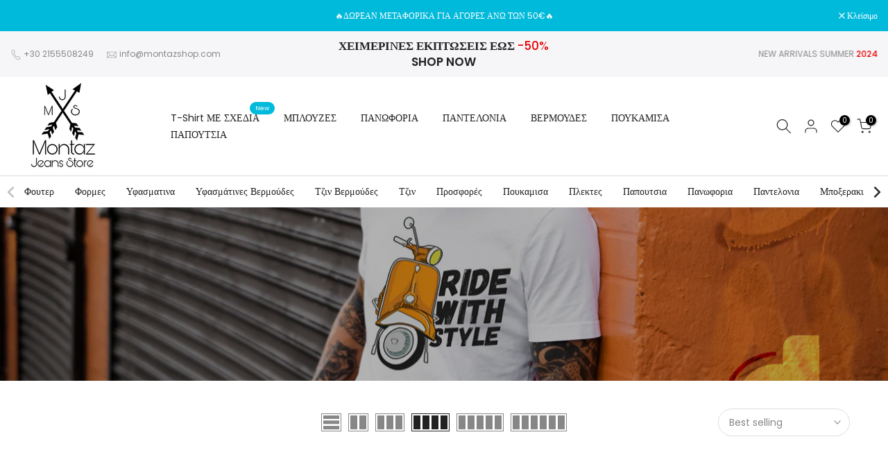

--- FILE ---
content_type: text/html; charset=utf-8
request_url: https://montazshop.gr/?section_id=login-sidebar
body_size: 1296
content:
<section id="shopify-section-login-sidebar" class="shopify-section t4s-section t4s-line-section t4s-section-admn2-fixed"><link href="//montazshop.gr/cdn/shop/t/34/assets/customer.min.css?v=77978090294984699291710974734" rel="stylesheet" type="text/css" media="all" />
<link href="//montazshop.gr/cdn/shop/t/34/assets/button-style.css?v=14170491694111950561710974734" rel="stylesheet" type="text/css" media="all" />
<link href="//montazshop.gr/cdn/shop/t/34/assets/custom-effect.css?v=68323854132956845141710974734" rel="stylesheet" media="print" onload="this.media='all'"><div class="t4s-drawer__header">
      <span class="is--login" aria-hidden="false">ΣΥΝΔΕΣΗ</span>
      <span class="is--recover" aria-hidden="true">Επαναφορά του κωδικού πρόσβασής σας</span>
      <span class="is--create" aria-hidden="true">Εγγραφή </span>
      <button class="t4s-drawer__close" data-drawer-close aria-label="Κλείσιμο πλαϊνής γραμμής"><svg class="t4s-iconsvg-close" role="presentation" viewBox="0 0 16 14"><path d="M15 0L1 14m14 0L1 0" stroke="currentColor" fill="none" fill-rule="evenodd"></path></svg></button>
   </div>
   <div class="t4s-drawer__content">
      <div class="t4s-drawer__main">
         <div data-t4s-scroll-me class="t4s-drawer__scroll t4s-current-scrollbar"><div id="recover_login-sidebar" class="t4s-content-login-sidebar is--recover t4s-text-start" aria-hidden="true">
                <p>Έχασες τον κωδικό σου? Παρακαλώ εισάγετε τη διεύθυνση ηλεκτρονικού ταχυδρομείου σας. Θα λάβετε έναν σύνδεσμο για τη δημιουργία νέου κωδικού πρόσβασης μέσω email.</p><form method="post" action="/account/recover" id="recover_customer_passwordlogin-sidebar" accept-charset="UTF-8"><input type="hidden" name="form_type" value="recover_customer_password" /><input type="hidden" name="utf8" value="✓" /><div class="t4s_field t4s-pr">
                    <input type="email" class="t4s_frm_input t4s_mb_30" 
                      value=""
                      name="email"
                      id="RecoverEmail"
                      autocorrect="off"
                      autocapitalize="off"
                      autocomplete="email"
                      
                      placeholder="Διεύθυνση ηλεκτρονικού ταχυδρομείου"
                    >
                    <label for="RecoverEmail">
                      Διεύθυνση ηλεκτρονικού ταχυδρομείου
                    </label>
                  </div><div class="t4s_field t4s_mb_20">
                    <button class="t4s_btn_submmit t4s-btn t4s-btn-base t4s-btn-full-width t4s-btn-style-default t4s-btn-size-medium t4s-btn-color-primary t4s-btn-effect-default">Επαναφέρετε τον κωδικό πρόσβασης</button>
                  </div>
                  <a class="t4s-d-inline-block" data-login-sidebar="login" href="#login_login-sidebar">Ακύρωση  </a></form></div><div id="login_login-sidebar" class="t4s-content-login-sidebar is--login t4s-text-start" aria-hidden="false"><form method="post" action="/account/login" id="customer_loginlogin-sidebar" accept-charset="UTF-8" data-login-with-shop-sign-in="true" novalidate="novalidate"><input type="hidden" name="form_type" value="customer_login" /><input type="hidden" name="utf8" value="✓" /><input type="hidden" name="checkout_url" value="/" /><div class="t4s_field t4s-pr t4s_mb_30">        
                    <input class="t4s_frm_input" 
                      type="email"
                      name="customer[email]"
                      id="CustomerEmail"
                      autocomplete="email"
                      autocorrect="off"
                      autocapitalize="off"
                      
                      placeholder="Email"
                    >
                    <label for="CustomerEmail">
                      Email <span class="required">*</span>
                    </label>
                  </div><div class="t4s_field t4s-pr t4s_mb_10">          
                      <input class="t4s_frm_input" 
                        type="password"
                        value=""
                        name="customer[password]"
                        id="CustomerPassword"
                        autocomplete="current-password"
                        
                        placeholder="Κωδικός πρόσβασης"
                      >
                      <label for="CustomerPassword">
                        Κωδικός πρόσβασης <span class="required">*</span>
                      </label>
                    </div>

                    <a href="#recover_login-sidebar" data-login-sidebar="recover" class="t4s-d-block t4s_mb_30">Ξεχάσατε τον κωδικό σας;</a><div class="t4s_field t4s_mb_20">
                    <button class="t4s_btn_submmit t4s-btn t4s-btn-base t4s-btn-full-width t4s-btn-style-default t4s-btn-size-medium t4s-btn-color-primary t4s-btn-effect-default">Συνδεθείτε</button>
                  </div>
                  <a class="t4s-d-inline-block" data-login-sidebar="create" href="/account/register"> Νέος πελάτης? Δημιουργήστε το λογαριασμό σας</a></form></div><div id="create_login-sidebar" class="t4s-content-login-sidebar is--create t4s-text-start" data-showing="create" aria-hidden="true"><form method="post" action="/account" id="customer_createlogin-sidebar" accept-charset="UTF-8" data-login-with-shop-sign-up="true" novalidate="novalidate" class="t4s-w-100"><input type="hidden" name="form_type" value="create_customer" /><input type="hidden" name="utf8" value="✓" /><div class="t4s_field t4s-pr t4s_mb_30">      
                     <input class="t4s_frm_input" 
                       type="text"
                       name="customer[first_name]"
                       id="RegisterForm-FirstName"
                       
                       autocomplete="given-name"
                       placeholder="Ονομα">
                        <label for="RegisterForm-FirstName">
                          Ονομα
                        </label>
                   </div>
                   <div class="t4s_field t4s-pr t4s_mb_30">
                     <input class="t4s_frm_input" 
                       type="text"
                       name="customer[last_name]"
                       id="RegisterForm-LastName"
                       
                       autocomplete="family-name"
                       placeholder="Επιθετο"
                     >
                     <label for="RegisterForm-LastName">
                       Επιθετο
                     </label>
                   </div>
                   <div class="t4s_field t4s-pr t4s_mb_30">
                     <input class="t4s_frm_input" 
                       type="email"
                       name="customer[email]"
                       id="RegisterForm-email"
                       
                       spellcheck="false"
                       autocapitalize="off"
                       autocomplete="email"
                       aria-required="true"
                       
                       placeholder="Email"
                     >
                     <label for="RegisterForm-email">
                       Email <span class="required">*</span>
                     </label>
                   </div><div class="t4s_field t4s-pr t4s_mb_30">     
                     <input class="t4s_frm_input" 
                       type="password"
                       name="customer[password]"
                       id="RegisterForm-password"
                       aria-required="true"
                       
                       placeholder="Κωδικός πρόσβασης"
                     >
                     <label for="RegisterForm-password">
                       Κωδικός πρόσβασης <span class="required">*</span>
                     </label>
                   </div><div class="t4s_field t4s_mb_20">
                     <button class="t4s_btn_submmit t4s-btn t4s-btn-base t4s-btn-full-width t4s-btn-style-default t4s-btn-size-medium t4s-btn-color-primary t4s-btn-effect-default">Εγγραφή</button>
                   </div>
                   <a class="t4s-d-inline-block" data-login-sidebar="login" href="/account/login"> Έχετε ήδη λογαριασμό? Συνδεθείτε εδώ</a></form></div>

         </div>
      </div>
   </div></section>